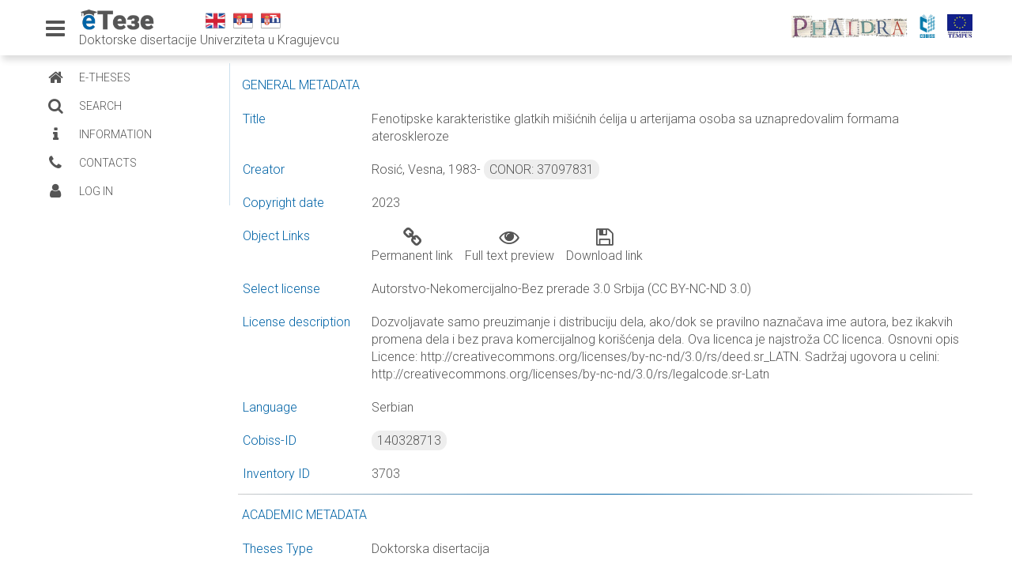

--- FILE ---
content_type: text/html; charset=utf-8
request_url: https://eteze.kg.ac.rs/application/showtheses?thesesId=8760
body_size: 7225
content:
<!DOCTYPE html>

<html>

<head>
	<title>E teze</title>
	<meta charset="utf-8">
	<meta name="viewport" content="width=device-width, initial-scale=1.0">

	<link rel="stylesheet" media="screen" href="/public/stylesheets/main.css">
	<link rel="stylesheet" media="screen" href="/public/stylesheets/tablesorter.css">
	<link rel="stylesheet" media="screen" href="/public/stylesheets/jquery.lightbox-0.5.css">

	<link rel="stylesheet" media="screen" href="/public/fancybox/source/jquery.fancybox.css" type="text/css" />
	<link rel="stylesheet" media="screen" href="/public/fancybox/source/helpers/jquery.fancybox-buttons.css"
		type="text/css" />
	<link rel="stylesheet" media="screen" href="/public/fancybox/source/helpers/jquery.fancybox-thumbs.css"
		type="text/css" />

	<link rel="stylesheet" media="screen" href="/public/stylesheets/buttons.css" type="text/css" />


	<link rel="stylesheet" media="screen" href="/public/stylesheets/blitzer/jquery-ui-1.8.21.custom.css"
		type="text/css" />

		<link rel="shortcut icon" type="image/png" href="/public/images/favicon.png">
	<script src="/public/javascripts/jquery-1.7.2.min.js" type="text/javascript"
		charset="utf-8"></script>
	<script src="/public/javascripts/cufon-yui.js" type="text/javascript"></script>
	<!-- <script src="/public/javascripts/BabelSans_500.font.js" type="text/javascript"></script> -->
	<script src="/public/javascripts/jquery.easing.1.3.js" type="text/javascript"></script>
	<!-- <script src="/public/javascripts/jquery.tablesorter.js" type="text/javascript"></script> -->
	<script src="/public/javascripts/jquery.lightbox-0.5.js" type="text/javascript"></script>

	<script src="/public/fancybox/lib/jquery.mousewheel-3.0.6.pack.js" type="text/javascript"></script>
	<script src="/public/fancybox/source/jquery.fancybox.pack.js" type="text/javascript"></script>
	<script src="/public/fancybox/source/helpers/jquery.fancybox-buttons.js" type="text/javascript"></script>
	<script src="/public/fancybox/source/helpers/jquery.fancybox-media.js" type="text/javascript"></script>
	<script src="/public/fancybox/source/helpers/jquery.fancybox-thumbs.js" type="text/javascript"></script>

	<script src="/public/javascripts/jquery-ui-1.8.21.custom.min.js" type="text/javascript"></script>
<!--
	<script type="text/javascript">
		$(function () {
			$('#gallery a').lightBox();
		});

	</script>
-->
		<style type="text/css">
		/* jQuery lightBox plugin - Gallery style */
		#gallery {
			background-color: #444;
			padding: 10px;
			width: 520px;
		}

		#gallery ul {
			list-style: none;
		}

		#gallery ul li {
			display: inline;
		}

		#gallery ul img {
			border: 5px solid #3e3e3e;
			border-width: 5px 5px 20px;
		}

		#gallery ul a:hover img {
			border: 5px solid #fff;
			border-width: 5px 5px 20px;
			color: #fff;
		}

		#gallery ul a:hover {
			color: #fff;
		}
	</style>
	
	<script>
		function toggleMenu() {
			var leftMenu = document.querySelector(".main-menu");
			leftMenu.classList.toggle("mini");

			if (typeof (Storage) !== "undefined") {
				var lMenu = document.querySelector(".main-menu");
				if (lMenu.classList.contains("mini")) {
					localStorage.setItem('menu', 'mini');
				} else {
					localStorage.setItem('menu', '');
				}
			}
		}

	</script>
	<!-- Google analytics-->
	<script>
		(function (i, s, o, g, r, a, m) {
			i['GoogleAnalyticsObject'] = r; i[r] = i[r] || function () {
				(i[r].q = i[r].q || []).push(arguments)
			}, i[r].l = 1 * new Date(); a = s.createElement(o),
				m = s.getElementsByTagName(o)[0]; a.async = 1; a.src = g; m.parentNode.insertBefore(a, m)
		})(window, document, 'script', '//www.google-analytics.com/analytics.js', 'ga');

		ga('create', 'UA-35579930-1', 'auto');
		ga('send', 'pageview');

	</script>
	<!--Google analytics-->
</head>

<body>
	<!--<div id="applicationHeader" class="applicationHeader">
			<script type="text/javascript">
				var languagecode = "en";
				var firstPart = "<div id='headerLogo' style='background-image: url(";
				var secondPart = "../public/images/img/headers/";
				var lastPart = ".png)' class='headerLogo'>";
				var url = document.location.hostname;
				var headerLogoName = "header";
					if(url == "eteze.bg.ac.rs")
						headerLogoName = "header_bg_";
					else if(url == "eteze.ni.ac.rs")
						headerLogoName = "header_ni_";
					else if(url == "eteze.kg.ac.rs")
						headerLogoName = "header_kg_";
					else if(url == "eteze.pr.ac.rs")
						headerLogoName = "header_pr_";	
					else
						headerLogoName = "header_bg_";
				var divHeaderLogoString = firstPart + secondPart + headerLogoName + languagecode +lastPart;
				document.write(divHeaderLogoString);
			</script>
        	<div id="flags">
	        	<ul>
	           		<li>
						<a href="/application/changelanguage?language=en"><img src="/public/images/img/english-flag-32.png" /></a>
						<a href="/application/changelanguage?language=sr"><img src="/public/images/img/serbia-flag-32-l.png" /></a>
						<a href="/application/changelanguage?language=sr_rs"><img src="/public/images/img/serbia-flag-32-c.png" /></a>
					</li>
				</ul>
			</div>
			</div>
		</div>-->
	<!--<div id="pagebody" class="pagebody">
		<table>
			<tr>
				<td valign="top">
					<div id="test" style="width: 210px;">
						<div id="slidingMenuDesc" class="slidingMenuDesc">
						<div><span><h3_menu_this></h3_menu_this></span></div>
						<div><span><h3_menu_this></h3_menu_this></span></div>
						<div><span><h3_menu_this></h3_menu_this></span></div>
						<div><span><h3_menu_this></h3_menu_this></span></div>
					</div>
						<ul id="slidingMenu" class="slidingMenu">
							<li><a href="/">E-THESES</a></li>
							<li><a href="/search">SEARCH</a></li>
							<li><a href="/application/advancesearch">ADVANCED SEARCH</a></li>
							<li><a href="/application/browse">BROWSE</a></li>
							<li style="color:#B40014;">_________________</li>
							<li><a href="/application/informations">INFORMATION</a></li>
							<li><a href="/application/contacts">CONTACTS</a></li>
							<script type="text/javascript">
								var firstPart = "<li><a href='";
								var phaidraUrl = "";
								var lastPart = "' target='_blank'>PHAIDRA</a></li>";
								var url = document.location.hostname;
								if(url == "eteze.bg.ac.rs")
									phaidraUrl = "http://phaidrabg.bg.ac.rs";
								else if(url == "eteze.ni.ac.rs")
									phaidraUrl = "http://phaidrani.ni.ac.rs";
								else if(url == "eteze.kg.ac.rs")
									phaidraUrl = "http://phaidrakg.kg.ac.rs";
								else if(url == "eteze.pr.ac.rs")
									phaidraUrl = "http://phaidrabg.bg.ac.rs";	
								else
									phaidraUrl = "http://phaidrabg.bg.ac.rs";
								var phaidraLink = firstPart + phaidraUrl + lastPart;
								document.write(phaidraLink);
							</script>
							<li><a href="http://www.vbs.rs/cobiss/" target="_blank">COBISS.SR</a></li>
							<li style="color:#B40014;">_________________</li>
							<li><a href="/admin/index">LOG IN</a></li>
						</ul>
					</div>
				</td>
				<td valign="top">
					<div id="content" class="content">
					{doLayout /}
					</div>
				</td>
			</tr>
		</table> 
		</div>-->
	<div class="container" id="">
		<nav class="fixed-nav-bar">
			<div class="head-left">
				<div onclick="toggleMenu()"><i class="fa fa-bars fa-2x fa-top"></i></div>
				<div class="logo-text">
					<div>
						<a href="/" class="theses-logo"></a>
						<span class="langs">
							<a href="/application/changelanguage?language=en"><img
									src="/public/images/img/english-flag-32.png" /></a>
							<a href="/application/changelanguage?language=sr"><img
									src="/public/images/img/serbia-flag-32-l.png" /></a>
							<a href="/application/changelanguage?language=sr_rs"><img
									src="/public/images/img/serbia-flag-32-c.png" /></a>
						</span>

					</div>
					<span>Doktorske disertacije Univerziteta u Kragujevcu</span>
				</div>
			</div>
			<div class="head-right">

				<a href="https://phaidrakg.kg.ac.rs" title="Phaidra" target="_blank"><img
						src="/public/images/img/phaidra_logo_sm.png" class="logo-head" alt="Phaidra-logo"></a>
				<a href="https://sr.cobiss.net/" title="Cobiss" target="_blank"><img
						src="/public/images/img/cobiss-color-vertical.png" class="logo-head" alt="Cobiss-logo"></a>
				<a href="https://tempus.ac.rs" title="Tempus" target="_blank"><img src="/public/images/img/Tempus.png"
						class="logo-head" alt="Tempus-logo"></a>
			</div>

		</nav>
		
		<div class="main-content">
			<div class="main-middle">
				<nav class="main-menu">
					<ul>
						<li>
							<a href="/">
								<i class="fa fa-home fa-2x fa-menu"></i>
								<span class="nav-text">
									E-THESES
								</span>
							</a>

						</li>
						<li class="has-subnav">
							<a href="/search">
								<i class="fa fa-search fa-2x fa-menu"></i>
								<span class="nav-text">
									SEARCH
								</span>
							</a>

						</li>
						<!--
						<li class="has-subnav">
							<a href="/application/advancesearch">
								<i class="fa fa-search-plus fa-2x fa-menu"></i>
								<span class="nav-text">
									ADVANCED SEARCH
								</span>
							</a>

						</li>
						<li class="has-subnav">
							<a href="/application/browse">
								<i class="fa fa-folder-open fa-2x fa-menu"></i>
								<span class="nav-text">
									BROWSE
								</span>
							</a>

						</li>-->
						<li>
							<a href="/application/informations">
								<i class="fa fa-info fa-2x fa-menu"></i>
								<span class="nav-text">
									INFORMATION
								</span>
							</a>
						</li>
						<li>
							<a href="/application/contacts">
								<i class="fa fa-phone fa-2x fa-menu"></i>
								<span class="nav-text">
									CONTACTS
								</span>
							</a>
						</li>
						<li>
						<li>
							<a href="/admin/index">
								<i class="fa fa-user fa-2x fa-menu"></i>
								<span class="nav-text">
									LOG IN
								</span>
							</a>
						</li>

					</ul>
				</nav>


				<div id="content" class="content">
					

<script type="text/javascript">
	$(document).ready(function () {
		$(".flip").click(function () {
			$(".mujo-export").slideToggle("slow");
		});
	});
	$(document).ready(function () {
		$(".flip_otherMetadata").click(function () {
			$(".mujo_otherMetadata").slideToggle("slow");
			$(".mujo_abstractMetadata").slideToggle("slow");
			$('#ext-metadata').toggleClass('fa-chevron-down');
			$('#ext-metadata').toggleClass('fa-chevron-up');
		});
	});
</script>




<h3_page>General Metadata</h3_page>
<div class="metadata-first">
		<div class="metadata-row">
		<div class="metadata-name">
			Title
		</div>
		<div class="metadata-field">
			Fenotipske karakteristike glatkih mi&scaron;ićnih ćelija u arterijama osoba sa uznapredovalim formama ateroskleroze
		</div>
	</div>
			<div class="metadata-row">
		<div class="metadata-name">
			Creator
		</div>
		<div class="metadata-field">
			Rosić, Vesna, 1983-
						<a class="metadata-id" href="https://plus.cobiss.net/cobiss/sr/sr/conor/37097831" target="_blank"> CONOR:
				37097831</a>
					</div>
	</div>
	
		<div class="metadata-row">
		<div class="metadata-name">
			Copyright date
		</div>
		<div class="metadata-field">
			2023
		</div>
	</div>
		<div class="metadata-row">
		<div class="metadata-name">
			Object Links
		</div>
		<div class="metadata-field">
			<div class="metadata-field-hor">
								<a href="https://phaidrakg.kg.ac.rs/o:1720" target="_blank">
					<div class="metadata-field-btn">
						<div>
							<i class="fa fa-link fa-linksbig"></i>
						</div>
						<div>
							Permanent link
						</div>
					</div>
				</a>
												<a href="https://fedorakg.kg.ac.rs/fedora/get/o:1720/bdef:Content/get" target="_blank">
					<div class="metadata-field-btn">
						<div>
							<i class="fa fa-eye fa-linksbig"></i>
						</div>
						<div>
							Full text preview
						</div>
					</div>
				</a>
												<a href="https://fedorakg.kg.ac.rs/fedora/get/o:1720/bdef:Content/download" target="_blank">
					<div class="metadata-field-btn">
						<div>
							<i class="fa fa-save fa-linksbig"></i>
						</div>
						<div>
							Download link
						</div>
					</div>
				</a>
							</div>
		</div>
	</div>
		<div class="metadata-row">
		<div class="metadata-name">
			Select license
		</div>
		<div class="metadata-field">
			Autorstvo-Nekomercijalno-Bez prerade 3.0 Srbija (CC BY-NC-ND 3.0)
		</div>
	</div>
			<div class="metadata-row">
		<div class="metadata-name">
			License description
		</div>
		<div class="metadata-field">
			Dozvoljavate samo preuzimanje i distribuciju dela, ako/dok se pravilno naznačava ime autora, bez ikakvih promena dela i bez prava komercijalnog kori&scaron;ćenja dela. Ova licenca je najstroža CC licenca. Osnovni opis Licence: http://creativecommons.org/licenses/by-nc-nd/3.0/rs/deed.sr_LATN. Sadržaj ugovora u celini: http://creativecommons.org/licenses/by-nc-nd/3.0/rs/legalcode.sr-Latn
		</div>
	</div>
			<div class="metadata-row">
		<div class="metadata-name">
			Language
		</div>
		<div class="metadata-field">
			Serbian
		</div>
	</div>
			<div class="metadata-row">
		<div class="metadata-name">
			Cobiss-ID
		</div>
		<div class="metadata-field">
			<a class="metadata-id" href="https://plus.cobiss.net/cobiss/sr/sr/bib/140328713" target="_blank">140328713</a>
		</div>
	</div>
			<div class="metadata-row">
		<div class="metadata-name">
			Inventory ID
		</div>
		<div class="metadata-field">
			3703
		</div>
	</div>
		
	
</div>
<hr class="hr-nice">
<h3_page>Academic metadata</h3_page>
<div class="metadata-first">
		<div class="metadata-row">
		<div class="metadata-name">
			Theses Type
		</div>
		<div class="metadata-field">
			Doktorska disertacija
		</div>
	</div>
			<div class="metadata-row">
		<div class="metadata-name">
			description
		</div>
		<div class="metadata-field">
			 
Datum odbrane: 15.03.2024.
		</div>
	</div>
			<div class="metadata-row">
		<div class="metadata-name">
			Other responsibilities
		</div>
		<div class="metadata-field">
			<div class="field-contrubutor">
				<div class="field-contributor-col">komentor</div>
				<div class="field-contributor-col-middle">Tanasković, Irena, 1973-</div>
				<div class="field-contributor-col">
										<a class="metadata-id"
						href="https://plus.cobiss.net/cobiss/sr/sr/conor/13559399 " target="_blank">CONOR:
						13559399</a>
										</div>
			</div>
						<div class="field-contrubutor">
				<div class="field-contributor-col">komentor</div>
				<div class="field-contributor-col-middle">Stanković, Vesna, 1964-</div>
				<div class="field-contributor-col">
										<a class="metadata-id"
						href="https://plus.cobiss.net/cobiss/sr/sr/conor/13579367" target="_blank">CONOR:
						13579367</a>
									</div>
			</div>
									<div class="field-contrubutor">
				<div class="field-contributor-col">predsednik komisije</div>
				<div class="field-contributor-col-middle">Sazdanović, Maja, 1974-</div>
				<div class="field-contributor-col">
										<a class="metadata-id"
						href="https://plus.cobiss.net/cobiss/sr/sr/conor/13578599" target="_blank">CONOR:
						13578599</a>
									</div>
			</div>
									<div class="field-contrubutor">
				<div class="field-contributor-col">član komisije</div>
				<div class="field-contributor-col-middle">Milovanović, Jelena, 1981</div>
				<div class="field-contributor-col">
										<a class="metadata-id"
						href="https://plus.cobiss.net/cobiss/sr/sr/conor/24992615" target="_blank">CONOR:
						24992615</a>
									</div>
			</div>
									<div class="field-contrubutor">
				<div class="field-contributor-col">član komisije</div>
				<div class="field-contributor-col-middle">Labudović Borović, Milica, 1971-</div>
				<div class="field-contributor-col">
										<a class="metadata-id"
						href="https://plus.cobiss.net/cobiss/sr/sr/conor/12821095" target="_blank">CONOR:
						12821095</a>
									</div>
			</div>
											</div>
	</div>

	
		<div class="metadata-row">
		<div class="metadata-name">
			Academic Expertise 
		</div>
		<div class="metadata-field">
			Medicinske nauke
		</div>
	</div>
				<div class="metadata-row">
		<div class="metadata-name">
			University
		</div>
		<div class="metadata-field">
			Univerzitet u Kragujevcu
		</div>
	</div>
			<div class="metadata-row">
		<div class="metadata-name">
			Faculty
		</div>
		<div class="metadata-field">
			Fakultet medicinskih nauka
		</div>
	</div>
		</div>
<hr class="hr-nice">
	<h3_page>Other Theses Metadata <button class="btn-small flip_otherMetadata"><i id="ext-metadata" class="fa fa-chevron-down"></i></button></h3_page>
<div class="mujo_otherMetadata metadata-first" style="display: none;">
						<div class="metadata-row">
			<div class="metadata-name">
				Alternative  title
			</div>
			<div class="metadata-field">
				Phenotypic characteristics of smooth muscle cells in the arteries of persons with advanced types of aterosclerosis

			</div>
		</div>
		
						<div class="metadata-row">
			<div class="metadata-name">
				Publisher
			</div>
			<div class="metadata-field">
				[V. Ž. Rosić]
			</div>
		</div>
		
						<div class="metadata-row">
			<div class="metadata-name">
				Format
			</div>
			<div class="metadata-field">
				132 lista
			</div>
		</div>
		
				
		
				<div class="metadata-row">
			<div class="metadata-name">
				Abstract (sr)
			</div>
			<div class="metadata-field">
				Predmet ovog istraživanja je evaluacija uloge citohistolo&scaron;kih faktora koji doprinose
patogenezi ateroskleroze. Istraživanje će obuhvatiti karakteristike različitih faza
ateroskleroze, citohistolo&scaron;ku i imunohistohemijsku analizu aterosklerotičnih
promena, kao i utvrđivanje moguće povezanosti drugih faktora sa kliničkom slikom
pacijenata.
Planirana je retrospektivna kliničko-histopatolo&scaron;ka studija tipa slučaj-kontrola.
Studija će obuhvatiti 21 uzorak u grupi slučajeva i 41 uzorak u grupi kontrola. Grupu
slučajeva čine uzorci koronarnih arterija umrlih, sa uznapredovalim formama
ateroskleroze. Grupu kontrola čine uzorci koronarnih arterija umrlih, sa ranim
lezijama ateroskleroze.
U studiji će biti analizirane citohistolo&scaron;ke karakteristike stadijuma ateroskleroze
prema klasifikaciji American Heart Association Committee on Vascular Lesions of the
Council of Atherosclerosis, imunohistohemijske karakteristike kori&scaron;ćenjem četiri
imunohistohemijska markera &ndash; &alpha;-glatkomi&scaron;ićni aktin, S-100 protein, dezmin i
vimentin, kao i veći broj varijabli dobijenih iz istorija bolesti.
Kao najvažniji rezultat ove studije očekuje se utvrđivanje najznačajnijih
citohistolo&scaron;kih faktora koji vode progresiji ateroskleroze koronarnih arterija. Osim
toga, rezultati imunohistohemijske analize u ovoj studiji mogli bi da ukažu na
povezanost kliničke slike koronarne bolesti i njenih citohistolo&scaron;kih karakteristika,
odnosno, stadijuma ateroskleroze. 
			</div>
		</div>
		
						<div class="metadata-row">
			<div class="metadata-name">
				Abstract (en)
			</div>
			<div class="metadata-field">
				The subject of this research is the evaluation of the role of cytohistological factors that contribute
to the pathogenesis of atherosclerosis. The research will include the characteristics of different
stages of atherosclerosis, cytohistological and immunohistochemical analysis of atherosclerotic
changes, as well as determining the possible association of other factors with the clinical picture
of patients.
A retrospective clinical-histopathological case-control study has been planned. The study will
include 21 samples in the case group and 41 samples in the control group. The case group
consists of samples of coronary arteries of deceased persons with advanced types of
atherosclerosis. The control group consists of samples of coronary arteries of deceased persons
with early lesions of atherosclerosis.
The study will analyze the cytohistological characteristics of the stage of atherosclerosis
according to the classification of the American Heart Association Committee on Vascular Lesions
of the Council of Atherosclerosis, immunohistochemical characteristics by using four
immunohistochemical markers - &alpha;-smooth muscle actin, S-100 protein, desmin and vimentin, as
well as a larger number of variables obtained from medical histories.
The determination of the most significant cytohistological factors that lead to the progression of
coronary artery atherosclerosis is expected to be the most important result of this study. In
addition, the results of the immunohistochemical analysis in this study could indicate the
association between the clinical picture of coronary disease and its cytohistological
characteristics, that is, the stage of atherosclerosis.
			</div>
		</div>
		
								<div class="metadata-row">
			<div class="metadata-name">
				Authors Key words
			</div>
			<div class="metadata-field">
				ateroskleroza koronarnih arterija, citohistolo&scaron;ke karakteristike,
simptomatologija
			</div>
		</div>
		
						<div class="metadata-row">
			<div class="metadata-name">
				Authors Key words
			</div>
			<div class="metadata-field">
				atherosclerosis of coronary arteries, cytohistological characteristics,
symptomatology
			</div>
		</div>
		
						<div class="metadata-row">
			<div class="metadata-name">
				Classification
			</div>
			<div class="metadata-field">
				616.133-004.6(043.3)

			</div>
		</div>
		
								
				<div class="metadata-row">
			<div class="metadata-name">
				Type
			</div>
			<div class="metadata-field">
				Tekst
			</div>
		</div>
		
		</div>
<div class="mujo_abstractMetadata metadata-first">
		<div class="metadata-row">
		<div class="metadata-name">
			Abstract (sr)
		</div>
		<div class="metadata-field">
			Predmet ovog istraživanja je evaluacija uloge citohistolo&scaron;kih faktora koji doprinose
patogenezi ateroskleroze. Istraživanje će obuhvatiti karakteristike različitih faza
ateroskleroze, citohistolo&scaron;ku i imunohistohemijsku analizu aterosklerotičnih
promena, kao i utvrđivanje moguće povezanosti drugih faktora sa kliničkom slikom
pacijenata.
Planirana je retrospektivna kliničko-histopatolo&scaron;ka studija tipa slučaj-kontrola.
Studija će obuhvatiti 21 uzorak u grupi slučajeva i 41 uzorak u grupi kontrola. Grupu
slučajeva čine uzorci koronarnih arterija umrlih, sa uznapredovalim formama
ateroskleroze. Grupu kontrola čine uzorci koronarnih arterija umrlih, sa ranim
lezijama ateroskleroze.
U studiji će biti analizirane citohistolo&scaron;ke karakteristike stadijuma ateroskleroze
prema klasifikaciji American Heart Association Committee on Vascular Lesions of the
Council of Atherosclerosis, imunohistohemijske karakteristike kori&scaron;ćenjem četiri
imunohistohemijska markera &ndash; &alpha;-glatkomi&scaron;ićni aktin, S-100 protein, dezmin i
vimentin, kao i veći broj varijabli dobijenih iz istorija bolesti.
Kao najvažniji rezultat ove studije očekuje se utvrđivanje najznačajnijih
citohistolo&scaron;kih faktora koji vode progresiji ateroskleroze koronarnih arterija. Osim
toga, rezultati imunohistohemijske analize u ovoj studiji mogli bi da ukažu na
povezanost kliničke slike koronarne bolesti i njenih citohistolo&scaron;kih karakteristika,
odnosno, stadijuma ateroskleroze. 
		</div>
	</div>
		</table>
</div>

<hr class="hr-nice">
<div class="export">
	<div id="searchCriterionExtend" class="export-title">
		<button class="btn-small-inv flip"><i class="fa fa-info"></i> Export</button>
	</div>
	<div class="mujo-export" style="display: none;">
		<div class="export-text">
			“Data exchange” service offers individual users metadata transfer in several different formats. Citation formats are offered for transfers in texts as for the transfer into  internet pages. Citation formats include permanent links that guarantee access to cited sources. For use are commonly structured metadata schemes : Dublin Core  xml  and ETUB-MS xml, local adaptation of international ETD-MS scheme intended for use in academic documents.<br />
		</div>

	</div>
	<div class="export-options">

		<div>
			<form action="/export/quote" method="post" accept-charset="utf-8" enctype="application/x-www-form-urlencoded" >
<input type="hidden" name="authenticityToken" value="324892039010dc5ef3b9396ead70c1243e0be0d6"/>
						<select class="export-select" name="exportTypeQuote">
				<option value="1">Chicago (16th ed.) - HTML</option>
				<option value="2">Chicago (16th ed.)  - ASCII</option>
				<option value="3">APA (6th ed.) - HTML</option>
				<option value="4">APA (6th ed.) - ASCII</option>
				<option value="5">MLA (7th ed.) -  HTML</option>
				<option value="6">MLA (7th ed.)   - ASCII</option>
				<option value="7">Harvard (18th ed.) - HTML</option>
				<option value="8">Harvard (18th ed.) - ASCII</option>
				<option value="9">Harvard – BS - HTML</option>
				<option value="10">Harvard – BS - ASCII</option>
				<option value="11">CBE (6th ed.) - HTML</option>
				<option value="12">CBE (6th ed.) - ASCII</option>
				<option value="13">CSE style - HTML</option>
				<option value="14">CSE style - ASCII</option>
			</select>
									<input name="id" type="hidden" value="8760" />
						<button type="submit" formtarget="_blank" class="btn-small"><i class="fa fa-chevron-right"></i></button>
			
</form>		</div>
		<div>
			<form action="/export/format" method="post" accept-charset="utf-8" enctype="application/x-www-form-urlencoded" >
<input type="hidden" name="authenticityToken" value="324892039010dc5ef3b9396ead70c1243e0be0d6"/>
						<select class="export-select" name="exportType">
				<option value="1">Dublin Core</option>
				<option value="5">Dublin Core XML</option>
				<option value="2">HTML Citation</option>
				<option value="3">ASCII Citation</option>
				<option value="4">RefWork</option>
				<option value="6">ETD-MS</option>
			</select>
									<input name="id" type="hidden" value="8760" />
						<button type="submit" formtarget="_blank" class="btn-small"><i class="fa fa-chevron-right"></i></button>
			
</form>		</div>

	</div>
</div>

				</div>
			</div>

			
		</div>

		<div class="footer-wrapper">
			<div class="footer-main">
				<div class="footer-ubsm">
					<div class="footer-info">
						<div>Унивeрзитeтскa библиoтeкa у Крагујевцу <i class="fa fa-institution fa-footer"></i>
						</div>
						<div>Улица слободе бб, Крагујевац<i class="fa fa-map-marker fa-footer"></i></div>
						<div>+381 11 3370-160<i class="fa fa-phone fa-footer"></i></div>
					</div>
					<div class="footer-ubsm-logo"><a href="https://www.ub.kg.ac.rs/" title="Univerzitetska biblioteka"
							target="_blank"><img src="/public/images/img/logo-ubkg.png" class="logo-other"
								alt="ub-kg-logo"></a>
					</div>
				</div>
				<div class="footer-middle">
					<img src="/public/images/img/uni-sci.png" class="logo-other" alt="sci-logo" style="opacity: 0.2;">
					<span>2021.</span>
				</div>

				<div class="footer-ub">
					<div class="footer-ubsm-logo">
						<a href="http://kg.ac.rs" title="Univerzitet u Kragujevcu" target="_blank"><img
								src="/public/images/img/Uni-Kg.png" class="logo-other" alt="uni-KG-logo"></a>
					</div>
					<div class="footer-info">
						<div><i class="fa fa-institution fa-footer"></i>Универзитет у Крагујевцу</div>
						<div><i class="fa fa-map-marker fa-footer"></i>Јована Цвијића бб, Крагујевац</div>
						<div><i class="fa fa-phone fa-footer"></i>+381 34 370-270</div>
					</div>
				</div>

			</div>
		</div>



	</div>


	<!--<div id="footer" class="footer">
			<div id="footerContent" class="footerContent">
				<script type="text/javascript">
					var url = document.location.hostname;
					var footerBg = "<p>&nbsp;&nbsp;University library Svetozar Marković<p/><p>&nbsp;&nbsp;Bulevar kralja Aleksandra 71, Belgrade · tel: (+381.11) 3370-509 · fax: (+381.11) 3370-354<p/><p>&nbsp;&nbsp;Customer phone service: +381 11 3370-160<p/><p>&nbsp;&nbsp;E-mail support: phaidra@unilib.bg.ac.rs<p/>";
					var footerNi = "<p>&nbsp;&nbsp;University of Niš<p/><p>&nbsp;&nbsp;Studentski trg 2 | 18000 Niš - Serbia | Tel.: + 381 18 257 970<p/><p>&nbsp;&nbsp;Customer phone service: + 381 18 257 970<p/><p>&nbsp;&nbsp;E-mail support: unini@ni.ac.rs<p/>";
					var footerKg = "<p>&nbsp;&nbsp;UNiversity of Kragujevac<p/><p>&nbsp;&nbsp;34000 Kragujevac - Serbia | Tel.: + 381 34 370 270<p/><p>&nbsp;&nbsp;Customer phone service: + 381 34 370 270<p/><p>&nbsp;&nbsp;E-mail support: unikg@kg.ac<p/>";
					var footerPr = "<p>&nbsp;&nbsp;University of Priština<p/><p>&nbsp;&nbsp;38220 Kosovska Mitrovica - Serbia | Tel.: + 381 28 422 340<p/><p>&nbsp;&nbsp;Customer phone service: + 381 28 422 340<p/><p>&nbsp;&nbsp;E-mail support: petar.milic@pr.ac.rs<p/>";
					if(url == "eteze.bg.ac.rs")
						document.write(footerBg); 
					else if(url == "eteze.ni.ac.rs")
						document.write(footerNi); 
					else if(url == "eteze.kg.ac.rs")
						document.write(footerKg);
					else if(url == "eteze.pr.ac.rs")
						document.write(footerPr);	
					else
						document.write(footerBg);
				</script>
			</div>
		</div>-->

	<script>
		$(window).on('resize', function () {
			var win = $(this);
			if (win.width() > 700) {
				
			} else {
				var lMenu = document.querySelector(".main-menu");
				if (!lMenu.classList.contains("mini")){
				$('.main-menu').addClass('mini');
				}
			}
		});


		$(document).ready(function () {
			if (typeof (Storage) !== "undefined") {
				if (localStorage.getItem("menu") == "mini") {
					var leftMenu = document.querySelector(".main-menu");
					leftMenu.classList.add("mini");
				}
			}
		});

	</script>
</body>

</html>

--- FILE ---
content_type: text/css; charset=utf-8
request_url: https://eteze.kg.ac.rs/public/stylesheets/main.css
body_size: 5342
content:
@import url(https://fonts.googleapis.com/css?family=Roboto:400,100,100italic,300,300ita‌​lic,400italic,500,500italic,700,700italic,900italic,900);
@import url(https://netdna.bootstrapcdn.com/font-awesome/4.7.0/css/font-awesome.css);
/*body, ul, li, h1, h2, span{
	margin:0;
	padding:0;
	font-family: 'Roboto';
}*/
html {
	min-height: 100vh;
}
body {
    margin  : unset !important;
    padding : 0px;
	font-family: 'Roboto', Arial, Helvetica, sans-serif;
	font-weight: 300;
	min-height: 100%;
	display:flex; 
  flex-direction:column; 
}
a {
	border: none;
    outline: none;
	text-decoration: none;
}

a img {
 border:none;
 outline: none;
}

.spinner {
	position: fixed;
	top: 50%;
	left: 50%;
	margin-left: -50px; /* half width of the spinner gif */
	margin-top: -50px; /* half height of the spinner gif */
	text-align:center;
	z-index:1234;
	overflow: auto;
	width: 100px; /* width of the spinner gif */
	height: 102px; /*hight of the spinner gif +2px to fix IE8 issue */
}
.info, .success, .warning, .error, .validation {
    border: 1px solid;
    margin: 10px 0px;
    padding:15px 10px 15px 50px;
    background-repeat: no-repeat;
    background-position: 10px center;
    font-size:12px;
}
.info {
    color: #00529B;
    background-color: #BDE5F8;
    background-image: url('info.png');
}
.success {
    color: #4F8A10;
    background-color: #DFF2BF;
    background-image:url('success.png');
}
.warning {
    color: #9F6000;
    background-color: #FEEFB3;
    background-image: url('warning.png');
}
.error {
    color: #D8000C;
    background-color: #FFBABA;
    background-image: url('error.png');
}

.generalSearch {
    margin: 0px 0px;
    padding: 10px;
	background-color: #f5f5f5;
	display: flex;
	flex-direction: column;
    align-items: center;
}

.generalSearchField {
	
}
.gen-col{
	display: flex;
	flex-direction: column;
}
.gen-line{
	display: inline-flex;
}


h3_generalSearch {
	font-size:16px; /*66px*/
	text-transform:uppercase;
	text-decoration: none;
	color: #0063a6;/*#ddd;*/
	outline: none;
	text-indent:5px;
	z-index: 10;
	display: block;
	float: center;
	height: 36px; /*68px*/
	line-height: 36px; /*66px*/
	position: center;
	overflow: hidden;
}

h3_menu_this {
	font-size:16px; /*66px*/
	text-transform:uppercase;
	text-decoration: none;
	color: #FFFFFF;/*#ddd;*/
	outline: none;
	text-indent:5px;
	z-index: 10;
	display: block;
	float: center;
	height: 36px; /*68px*/
	line-height: 36px; /*66px*/
	position: center;
	overflow: hidden;
	margin-left: 300px;
}

h3_searchTitle {
	font-size:16px; /*66px*/
	text-transform:uppercase;
	text-decoration: none;
	text-align: center;
	color: #0063a6;/*#ddd;*/
	outline: none;
	text-indent:5px;
	z-index: 10;
	display: block;
	float: center;
	height: 36px; /*68px*/
	line-height: 36px; /*66px*/
	position: relative;
	overflow: hidden;
	padding-right:10px;
	padding-top:10px;
}

h3_searchSubTitle {
	font-size:12px; /*66px*/
	text-transform:uppercase;
	text-decoration: none;
	text-align: center;
	color: #B40014;/*#ddd;*/
	outline: none;
	text-indent:5px;
	z-index: 10;
	display: block;
	float: center;
	height: 100px; /*68px*/
	line-height: 36px; /*66px*/
	position: relative;
	overflow: hidden;
	padding-right:10px;
	padding-top:10px;
}

h3_showThesesSubTitle {
	font-size:14px; /*66px*/
	color: #B40014;/*#ddd;*/
	text-align:center;
	display: block;
}

h3_adminIndexContent {
	font-size:14px; /*66px*/
	display: block;
}


h3_page {
	font-size:16px; /*66px*/
	text-transform:uppercase;
	text-decoration: none;
	color: #0063a6;/*#ddd;*/
	outline: none;
	text-indent:5px;
	z-index: 10;
	display: block;
	float: center;
	height: 36px; /*68px*/
	line-height: 36px; /*66px*/
	position: relative;
	overflow: hidden;
	padding-right:10px;
}

h3_page_newest_theses {
	font-size:16px; /*66px*/
	text-transform:uppercase;
	text-decoration: none;
	text-align: center;
	color: #0063a6;/*#ddd;*/
	outline: none;
	text-indent:5px;
	z-index: 10;
	display: block;
	float: center;
	height: 36px; /*68px*/
	line-height: 36px; /*66px*/
	position: relative;
	overflow: hidden;
	padding-right:10px;
}

h1_searchResult {
	font-size:14px; /*66px*/
	text-decoration: none;
	padding: 8px;
	color: #000000;/*#ddd;*/
	outline: none;
	text-indent:5px;
	z-index: 10;
	display: inline-block;
}
.label-searchresults{
	font-size: 14px;
	padding: 5px;
	color: #0063a6;
}
.label-searchresults span{
	float: right;
}
.text-searchresults{
	font-size: 14px;
	padding: 8px;
}
table.tablesorter a {
	text-decoration: none;
}

h3_sucess {
	font-size:16px; /*66px*/
	font-weight: bold;
	text-transform:uppercase;
	text-decoration: none;
	color: #4F8A10;
	outline: none;
	text-indent:5px;
	z-index: 10;
	display: block;
	float: center;
	height: 36px; /*68px*/
	line-height: 36px; /*66px*/
	position: relative;
	overflow: hidden;
	padding-right:10px;
}
p_label {
	font-size:14px; /*66px*/
	/*text-transform:uppercase;*/
	text-decoration: none;
	color: #0063a6;/*#ddd;*/
	outline: none;
	text-indent:5px;
	z-index: 10;
	display: block;
	float: center;
	height: 36px; /*68px*/
	line-height: 36px; /*66px*/
	position: relative;
	overflow: hidden;
	/*padding-right:10px;*/
}

p_label_twolines {
	font-size:14px; /*66px*/
	/*text-transform:uppercase;*/
	text-decoration: none;
	color: #0063a6;/*#ddd;*/
	outline: none;
	text-indent:5px;
	z-index: 10;
	float: center;
	position: relative;
	overflow: hidden;
	padding-right:10px;
	margin-left:5px;
}

ul{
	list-style:none;
}

.applicationHeader {
	background-color: #cacaca;
	height: 126px;
	overflow: hidden;
	text-align: right;
	width: 100%;
	font-family: 'Roboto', Arial, Helvetica, sans-serif;
}

.headerLogo {
	background-color: #cacaca;
	height: 126px;
	margin-left:218px;
	overflow: hidden;
	text-align: right;
	width: 998px;
	font-family: 'Roboto', Arial, Helvetica, sans-serif;
}

.headerLogo li {
	display:block;
	float:left;
	clear:both;
	position:relative;
	overflow:hidden;
	margin-top: 92px;
	margin-left: 3px;
}
/*.pagebody {
	overflow: hidden;
	width: 100%;
}
.content {
	background-color: #ffffff;
	float: center;
	font-size: 0.6875em;
	line-height: 1.65em;
	overflow: hidden;
	position: relative;
	width: 998px;
	font-family: 'Roboto', Arial, Helvetica, sans-serif !important;
}*/
/*.footer {
	background: none repeat scroll 0 0 #999999;
	color: #DDDDDD;
	font-size: 0.6875em;
	line-height: 1.65em;
	overflow: hidden;
	width: 100%;
	font-family: 'Roboto', Arial, Helvetica, sans-serif;
}

.footerContent {
	margin-left:218px;
	overflow: hidden;
	text-align: left;
	width: 998px;
	font-family: 'Roboto', Arial, Helvetica, sans-serif;
}

.footer a,.footer span {
	color: white;
}*/
.slidingMenu {
	position: left;
	height:410px;
	width:210px;/*410px;*/
	top:177px; /*40px*/
	overflow:hidden;
	right:1px;
	font-family: 'Roboto', Arial, sans-serif, Helvetica;
	font-weight: bold;
}
.slidingMenu li {
	display:block;
	float:right;
	clear:both;
	position:relative;
	overflow:hidden;
}
.slidingMenu li.move {
	width: 9px;
	height: 38px;
	right: 0px;
	padding-right:10px;
	margin-top:2px;
	z-index: 8;
	position: absolute;    
	background: #292929;     
	background: 
		-webkit-gradient(
			linear, 
			left top, 
			left bottom, 
			from(#292929),
			to(#292929)
		);     
	background: 
		-moz-linear-gradient(
			top, 
			#292929,  
			#292929 
		);     
	-moz-border-radius: 8px 0px 0px 8px;  
	-webkit-border-top-left-radius: 8px;     	
	-webkit-border-bottom-left-radius: 8px; 
	border-top-left-radius: 8px;  
	border-bottom-left-radius: 8px;        
	-moz-box-shadow:1px 1px 5px #000;
	-webkit-box-shadow:1px 1px 5px #000;
	box-shadow:1px 1px 5px #000;	
	}*/
.slidingMenu li a {
	font-family: 'Roboto', Arial, sans-serif, Helvetica;
	font-size:14px; /*66px*/
	text-transform:uppercase;
	text-decoration: none;
	color: #B40014;/*#ddd;*/
	outline: none;
	text-indent:0px;
	z-index: 10;
	display: block;
	float: right;
	height: 36px; /*68px*/
	line-height: 36px; /*66px*/
	position: relative;
	overflow: hidden;
	padding-right:0px;
	-webkit-transition: 0.5s;
     -moz-transition: 0.5s;
     -o-transition: 0.5s;
     -ms-transition: 0.5s;
     transition: 0.5s;
}
/* Descriptions */
.slidingMenuDesc{
	margin-top: 0px;/*40px;*/
	position:right;
}
.slidingMenuDesc div{
	background: #292929;     
	background: 
		-webkit-gradient(
			linear, 
			left top, 
			left bottom, 
			from(#292929), 
			to(#292929)
		);     
	background: 
		-moz-linear-gradient(
			top, 
			#292929, 
			#292929
		);   	
	height: 36px; 
	padding-right:5px;
	left:-5px;
	width:0px;
	margin-top:2px;
	overflow:hidden;
	position:absolute;
	-moz-box-shadow:1px 1px 5px #000;
	-webkit-box-shadow:1px 1px 5px #000;
	box-shadow:1px 1px 5px #000;
	-moz-border-radius: 0px 8px 8px 0px;  
	-webkit-border-top-right-radius: 8px;     	
	-webkit-border-bottom-right-radius: 8px; 
	border-top-right-radius: 8px;  
	border-bottom-right-radius: 8px; 
}
.slidingMenuDesc div span {
	font-size: 14px; /*36px*/
	color: #f0f0f0;
	text-indent:5px;
	z-index: 10;
	display: block;
	height: 36px; /*66px*/
	line-height: 26px; /*66px*/
	position:absolute;
	right:5px;
	margin-left:5px;
	top:-3px;
}

#flags {
	float: left; 
}

p#indexTextContent {
	font-size: 12px;
	color: #000000;
	text-align: justify;
	display: block;
	float: center;
	position:relative;
	text-decoration: none;
}

p#searchCriterionExtend {
	font-size: 14px;
	color: #000000;
	text-align: center;
}

#indexTextContentDiv {
	margin-left: 15px;
	margin-right: 15px;
	font-size: 0.9rem;
	color: #555;
}

a#searchResultText {
	font-size: 14px;
	text-align: center;
	text-decoration: none;
	font-family: 'Roboto', Arial, Helvetica, sans-serif;
}

#menuLine {
	height: 2px;
	background-color: #EAE9E4;	
}

#publicSearchButton {
	margin-left: 10px;
	margin-top: 10px;
}

#enterMetadata {
	margin-left: 0px;
}

textarea#styled {
	width: 100%;
	height: 5px;
	border: 3px solid #FFFFFF;
	padding: 5px;
	font-family: 'Roboto', Tahoma, sans-serif;
	background-image: url(bg.gif);
	background-position: bottom right;
	background-repeat: no-repeat;
}

td#showThesesMetadata {
	background: #F8F8F8 ;
	padding-right: 10px;
}


table.gridtable {
	font-family: 'Roboto', verdana,arial,sans-serif;
	font-size:11px;
	color:#333333;
	border-width: 1px;
	border-color: #666666;
	border-collapse: collapse;
}
table.gridtable th {
	border-width: 1px;
	padding: 8px;
	border-style: solid;
	border-color: #666666;
	background-color: #dedede;
}
table.gridtable td {
	border-width: 1px;
	padding: 8px;
	border-style: solid;
	border-color: #666666;
	background-color: #ffffff;
}

table.gridtable a {
	text-decoration: none;
}

table.gridtableLargerFont {
	font-family: 'Roboto', verdana,arial,sans-serif;
	font-size:13px;
	font-weight: bold;
	color:#333333;
	border-width: 1px;
	border-color: #666666;
	border-collapse: collapse;
}
table.gridtableLargerFont th {
	border-width: 1px;
	padding: 8px;
	border-style: solid;
	border-color: #666666;
	background-color: #dedede;
}
table.gridtableLargerFont td {
	border-width: 1px;
	padding: 8px;
	border-style: solid;
	border-color: #666666;
	background-color: #ffffff;
}

table.gridtableLargerFont a {
	text-decoration: none;
}

div#pop-up {
  display: none;
  position: absolute;
  width: 280px;
  padding: 10px;
  background: #eeeeee;
  color: #000000;
  border: 1px solid #1a1a1a;
  font-size: 90%;
}

.tableRowTitle {
	width: 40%;
}
.tableRowAuthor {
	width: 30%;
}
.tableRowFaculty {
	width: 23%;
}
.tableRowDateCopyrighted {
	width: 7%;
}
.slidingMenu li a:hover
{
	color: #B40014;
    text-shadow: -1px 2px 12px #dadada, 2px -1px 12px #dadada;
	background: #fff;
	border-right: 1px solid #B40014;
	border-left: 1px solid #B40014;
	border-top-left-radius: 12px;
	border-bottom-right-radius: 8px;
}



div.mujo {
	margin:0px;
	text-align:center;
	background:#fafafa;
	border:solid 1px #c3c3c3;
	width: 99%;
}
p.flip { 
	margin:0px;
	text-align:center;
	background:#ffffff;
}
div.panel {
	height:420px;
	display:none;
}
div.mujo_subject {
	margin:0px;
	text-align:center;
	background:#fafafa;
	border:solid 1px #c3c3c3;
	width: 99%;
}

div.mujo_abstract {
	margin:0px;
	text-align:center;
	background:#fafafa;
	border:solid 1px #c3c3c3;
	width: 99%;
}


div.mujo_description {
	margin: 0px;
	text-align:center;
	background:#fafafa;
	border:solid 1px #c3c3c3;
	width: 99%;
}

.group-one{
	padding: 10px;
	margin-bottom: 12px;
	box-shadow: 3px 6px 8px #ddd;
}
.group-one textarea {
	box-sizing: border-box;
	border: 1px solid #ccc;
	border-radius: 4px;
	font-size: 14px;
	background-color: white;
	background-repeat: no-repeat;
	padding: 6px;
}
.group-one select{
	box-sizing: border-box;
	border: 1px solid #ccc;
	border-radius: 4px;
	font-size: 14px;
	background-color: white;
	background-repeat: no-repeat;
	padding: 6px;
}
.group-two{
	padding: 10px;
	margin-bottom: 12px;
	box-shadow: 3px 6px 8px #ddd;
}
.group-two textarea {
	box-sizing: border-box;
	border: 1px solid #ccc;
	border-radius: 4px;
	font-size: 14px;
	background-color: white;
	background-repeat: no-repeat;
	padding: 6px;
}
.group-two select{
	box-sizing: border-box;
	border: 1px solid #ccc;
	border-radius: 4px;
	font-size: 14px;
	background-color: white;
	background-repeat: no-repeat;
	padding: 6px;
}
.group-three{
	padding: 10px;
	margin-bottom: 12px;
	box-shadow: 3px 6px 8px #ddd;
}
.group-three textarea {
	box-sizing: border-box;
	border: 1px solid #ccc;
	border-radius: 4px;
	font-size: 14px;
	background-color: white;
	background-repeat: no-repeat;
	padding: 6px;
}
.group-three select{
	box-sizing: border-box;
	border: 1px solid #ccc;
	border-radius: 4px;
	font-size: 14px;
	background-color: white;
	background-repeat: no-repeat;
	padding: 6px;
}

textarea {
	font-family: 'Roboto', Arial, Helvetica, sans-serif;
	font-size: 14px;
	padding: 4px;
}

.label-first {
	width: 130px;
	text-align: left;
	color:#0063a6;
	font-size: 0.9rem;
}

.label-other {
	width: 128px;
	text-align: right;
	color:#0063a6;
	font-size: 0.9rem;
}

.label-short {
	max-width: 100px;
	text-align: right;
}

/*NEW 2021*/

.conor-link{
	float: right;
	font-size: 14px;
	display: inline-table;
	
}
.conor-link span{
	background-color: #fff;
	color: #0063a6;
	border: 1px solid #0063a6;
	padding: 5px;
	width: 6em;
	display: inline-block;
}
.conor-link a{
	text-decoration: none;
}

.conor-role{
	padding: 5px;
	font-size: 14px;
	background-color: #fff;
	color: #0063a6;
	text-transform: uppercase;
}


.container {
    display       : flex;
    flex-direction: column;
    flex-wrap     : nowrap;
	min-height: 100vh;
}

.fa-2x {
    font-size: 2em;
}

.fa-menu {
    position      : relative;
    display       : table-cell;
    width         : 60px;
    height        : 36px;
    text-align    : center;
    vertical-align: middle;
    font-size     : 20px;
}

.fa-top {
    position      : relative;
    display       : table-cell;
    width         : 60px;
    color         : #555;
    text-align    : center;
    vertical-align: middle;
    font-size     : 28px;
}
.fa-top:hover {
    color: #0063a6;
    cursor: pointer;
}
.fa-footer{
    width         : 30px;
    color         : #555;
    text-align    : center;
    vertical-align: middle;
    font-size     : 16px;
    padding: 5px;
}

/*.main-menu:hover,*/
nav.main-menu.mini {
	min-width   : 60px;
	max-width: 60px;
	overflow: hidden;
    
}

.main-menu {
    background        : #fff;
	border-right	  : 1px solid rgba(0, 99, 166, 0.2);
    -webkit-background-clip: padding-box;
    background-clip   : padding-box;
    position          : sticky;
    top               : 80px;
    /*bottom            : 0;*/
    height            : 100%;
    /*left              : 0;*/
	width             : 250px;
	overflow: visible;
    -webkit-transition: width .15s linear;
    transition        : width .15s linear;
    -webkit-transform : translateZ(0) scale(1, 1);
    z-index           : 888;
}

.main-menu>ul {
    margin: 0px 0;
}

.main-menu li {
    position: relative;
    display : block;
    width   : 250px;
}

.main-menu li>a {
    position          : relative;
    display           : table;
    border-collapse   : collapse;
    border-spacing    : 0;
    color             : #555;
    font-size         : 14px;
    text-decoration   : none;
    -webkit-transform : translateZ(0) scale(1, 1);
    -webkit-transition: all .1s linear;
    transition        : all .1s linear;

}

.main-menu .nav-icon {
    position      : relative;
    display       : table-cell;
    width         : 60px;
    height        : 36px;
    text-align    : center;
    vertical-align: middle;
    font-size     : 18px;
}

.main-menu .nav-text {
    position      : relative;
    display       : table-cell;
    vertical-align: middle;
    width         : 190px;
    font-family   : 'Roboto', sans-serif;
}

.main-menu>ul.logout {
    position: absolute;
    left    : 0;
    bottom  : 0;
}

.no-touch .scrollable.hover {
    overflow-y: hidden;
}

.no-touch .scrollable.hover:hover {
    overflow-y: auto;
    overflow  : visible;
}

a:hover,
a:focus {
    text-decoration: none;
}

nav {
    -webkit-user-select: none;
    -moz-user-select   : none;
    -ms-user-select    : none;
    -o-user-select     : none;
    user-select        : none;
}

nav ul,
nav li {
    outline: 0;
    margin : 0;
    padding: 0;
}

.main-menu li:hover>a,
nav.main-menu li.active>a,
.dropdown-menu>li>a:hover,
.dropdown-menu>li>a:focus,
.dropdown-menu>.active>a,
.dropdown-menu>.active>a:hover,
.dropdown-menu>.active>a:focus,
.no-touch .dashboard-page nav.dashboard-menu ul li:hover a,
.dashboard-page nav.dashboard-menu ul li.active a {
    color           : #fff;
    background-color: #0063a6;
}


.fixed-nav-bar {
    position        : fixed;
    top             : 0;
    left            : 0;
    z-index         : 999;
    width           : 100%;
    height          : 70px;
    background-color: #fff;
    -webkit-box-shadow: 3px 6px 8px #ddd;
       -moz-box-shadow: 3px 6px 8px #ddd;
            box-shadow: 3px 6px 8px #ddd;
}

.content {
    padding: 10px;
    /*margin-left  : 250px;*/
    position     : relative;
	min-height: 300px;
	font-size: 1rem;
    /*background   : #e2e2e2;*/

}
.content-expanded{
    margin-left  : 60px;
}
.main-content{
	margin-top: 80px;
	display: flex;
	flex-direction: column;
}
.main-middle{
	max-width: 1200px;
	display: inline-flex;

}

.footer-wrapper {
	min-height: 50px;
	margin-top: auto;
}

.footer-main {
    position    : relative;
    left        : 0px;
    bottom      : 0px;
    z-index     : 777;
    width       : 100%;
    /*height    : 50px;*/
    background  : #eaeaea;
    display: inline-flex;
    justify-content: center;
    align-items: center;
    font-size: 0.9em;
}
.footer-ubsm{
    text-align: right;
    padding-right: 15px;
    display: inline-flex;
    border: 3px double #aaa;
    border-top: none;
    border-bottom: none;
    border-left: none;
    border-top-right-radius: 50px;
    background-clip: content-box;
}
.footer-ubsm-logo{
    display: flex;
    flex-direction: column;
    align-items: center;
    justify-content: center;
}
.footer-ub{
    text-align: left;
    padding-left: 15px;
    display: inline-flex;
    border: 3px double #aaa;
    border-top: none;
    border-bottom: none;
    border-right:none;
    border-top-left-radius: 40px;
    background-clip: content-box;
}
.footer-ub-logo{
    padding: 10px;
}
.footer-middle{
    display: flex;
    flex-direction: column;
    align-items: center;
}
.footer-info {
    padding: 15px;
}
.logo-other {
    max-height: 40px;
}
.logo-head {
    max-height: 30px;
    padding-right: 10px;
}
.theses-logo {
    width         : 100px;
    background-size: cover;
    height: 30px;
    background-image: url(/public/images/img/e-Tf-gr-sm.png);
}
.theses-logo:hover {
    width         : 100px;
    background-size: cover;
    height: 30px;
    background-image: url(/public/images/img/e-Tf-bl-sm.png);
}
.head-left {
    display: inline-flex;
    position: absolute;
    top: 50%;
    -ms-transform: translateY(-50%);
    transform: translateY(-50%);
}
.head-left div{
    display: flex;
    justify-content: center;
    align-items: center;
}
.logo-text {
    color: #555;
    position: relative;
    display: flex;
    flex-direction: column;
    align-items: flex-start !important;
}

.head-right {
    display: inline-flex;
    padding-left: 1em;
    right: 0;
    position: absolute;
    top: 50%;
    -ms-transform: translateY(-50%);
    transform: translateY(-50%);
}
.langs {
    padding-left: 50px;
    display: inline-flex;
	align-items: flex-end !important;
	height: 25px;
}
.langs a{
	padding-left: 10px;
	height: 25px;
}
.langs a img{
	height: 25px;
}


/*buttons*/
.btn {
	background-color: #0063a6;
	border: 1px solid white;
	color: white;
	padding: 12px 16px;
	font-size: 18px;
	cursor: pointer;
  }
.btn:hover {
	background-color: white;
	border: 1px solid #0063a6;
	color: #0063a6;

  }

.btn-small {
	background-color: #0063a6;
	border: 1px solid white;
	color: white;
	padding: 6px 10px;
	font-size: 14px;
	cursor: pointer;
}
.btn-small:hover {
	background-color: white;
	border: 1px solid #0063a6;
	color: #0063a6;

}

.btn-small-inv {
	color: #0063a6;
	border: 1px solid #0063a6;
	background-color: white;
	padding: 6px 10px;
	font-size: 14px;
	cursor: pointer;
  }
.btn-small-inv:hover {
	color: white;
	border: 1px solid #0063a6;
	background-color: #0063a6;

  }

/* CHECKBOXES*/
.container-cbox {
	display: block;
	position: relative;
	padding-left: 35px;
	margin-bottom: 12px;
	line-height: 1.4em;
	color: #555;
	cursor: pointer;
	font-size: 18px;
	-webkit-user-select: none;
	-moz-user-select: none;
	-ms-user-select: none;
	user-select: none;
  }
  
  .container-cbox input {
	position: absolute;
	opacity: 0;
	cursor: pointer;
	height: 0;
	width: 0;
  }
  
  .checkmark {
	position: absolute;
	top: 0;
	left: 0;
	height: 25px;
	width: 25px;
	background-color: #eee;
  }
  
  .container-cbox:hover input ~ .checkmark {
	background-color: #ccc;
  }
  
  .container-cbox input:checked ~ .checkmark {
	background-color: #0063a6;
  }
  
  .checkmark:after {
	content: "";
	position: absolute;
	display: none;
  }
  
  .container-cbox input:checked ~ .checkmark:after {
	display: block;
  }
  
  .container-cbox .checkmark:after {
	left: 9px;
	top: 5px;
	width: 5px;
	height: 10px;
	border: solid white;
	border-width: 0 3px 3px 0;
	-webkit-transform: rotate(45deg);
	-ms-transform: rotate(45deg);
	transform: rotate(45deg);
  }

/*MEDIA*/
@media only screen and (max-width: 700px) {
	.main-middle {
		margin-left: 0px;
		width: 100%;
	}
	.main-content{
		width: calc(100%-60px);
	}
	.head-right{
		display:none;
	}
  }
@media only screen and (max-width: 950px) {
	.metadata-row {
		flex-direction: column;
	}
	.metadata-name{
		justify-content: left !important;
		text-align: left !important;
	}
	.export-options{
		flex-direction: column;
		justify-content: right;
		text-align: right;
	}
}
  
@media only screen and (min-width: 1200px) {
	.main-middle {
		width: 1200px;
		margin-left: calc(50% - 600px);
	}
	.head-left{
		margin-left: calc(50% - 600px);
	}
	.head-right{
		margin-right: calc(50% - 600px);
	}
  }


  /*SEARCH RESULTS*/
  .theses-search-results {
	display: flex;
	flex-direction: column;
	padding: 8px;
  }
  .theses-search-result{
	display:inline-flex;
	padding-bottom: 2em;
	padding-top: 2em;
	border-bottom: 1px solid #f7f7f7;
  }
  .theses-search-result img{
	box-shadow: 3px 6px 8px #ddd;
  }
  .theses-search-result-col {
	display: flex;
	flex-direction: column;
	
  }
  .theses-search-result-first {
	display: inline-flex;
	justify-content: left;
	
  }
  .theses-search-result-first a{
	color: #555;
	font-size: 1em;
  }
  .theses-search-result-first a:hover{
	color: #0063a6;
	font-size: 1em;
  }
  .theses-search-result-first div{
	font-size: 1em;
	padding-right: 1em;
	color: #555;
  }
  .theses-search-result-second {
  }
  .theses-search-result-second a{
	text-decoration: none;
	font-size: 1em;
	line-height: 1em;
	letter-spacing: .005em;
	color: #0063a6;
  }

  .theses-search-result-third {
	display: inline-flex;
	justify-content: left;
  }
  .theses-search-result-third div {
	font-size: 1em;
	padding-right: 1em;
	color: #555;
  }


  /*FORM FIELDS*/
  .main-search-field {
	box-sizing: border-box;
	border: 1px solid #ccc;
	border-radius: 4px;
	font-size: 14px;
	background-color: white;
	background-repeat: no-repeat;
	padding: 6px;
  }

  .export-select{
	box-sizing: border-box;
	border: 1px solid #ccc;
	border-radius: 4px;
	font-size: 14px;
	background-color: white;
	background-repeat: no-repeat;
	padding: 5px;
  }
.basic-options{
	box-sizing: border-box;
	border: 1px solid #ccc;
	border-radius: 4px;
	font-size: 14px;
	background-color: white;
	background-repeat: no-repeat;
	padding: 5px;
}
.basic-textfield{
	box-sizing: border-box;
	border: 1px solid #ccc;
	border-radius: 4px;
	font-size: 14px;
	background-color: white;
	background-repeat: no-repeat;
	padding: 6px;
}

hr.hr-nice{
	border: 0;
    height: 1px;
    background: #0063a6;
    background-image: linear-gradient(to right, #ccc, #0063a6, #ccc);
}


  /*Metadata display*/
  .export{
	  display: flex;
	  flex-direction: column;
  }
  .export-title{
	  display: flex;
	  justify-content: right;
	  margin-bottom: 8px;
  }
  .export-text{
	  font-size: 14px;
	  margin-bottom: 8px;
	  text-align: justify;
  }
  .export-options{
	display: flex;
	justify-content: right;
  }
  .export-options div{
	  padding-left: 10px;
  }

  .metadata-row{
	margin-top: 8px;;
	display: flex;
	line-height: 1.4em;
  }

  .metadata-name{
	display: flex;
	flex: 1;
	color: #0063a6;
	justify-content: right;
	padding: 6px;
	text-align: right;
  }
  .metadata-field{
	flex: 5;
	color: #555;
	padding: 6px;
  }
  .metadata-field-btn{
	display: flex;
	flex-direction: column;
	padding-right: 15px;
	color: #555;
	
  }
  .metadata-field-btn:hover{
	color: #0063a6;
  }
  .metadata-field-btn div{
	display: flex;
	justify-content:center;
  }


  .metadata-field-hor{
	display: flex;
  }

  .metadata-field-hor a{
	text-decoration: none;
  }
  .metadata-id{
	  background-color: #eee;
	  border-radius: 11px;
	  text-decoration: none;
	  padding: 3px 7px;
	  color: #555;
  }
  .metadata-id:hover{
	  color: #0063a6;
	  background-color: #f9f9f9;
  }

  .field-contrubutor{
	display: flex;
	padding-bottom: 10px;
  }
  .field-contributor-col{
	flex: 1;
  }
  .field-contributor-col-middle{
	flex: 1;
  }

.fa-linksmd:hover {
    color: #0063a6;
    cursor: pointer;
}
.fa-linksmd{
    color         : #555;
}
.fa-linksbig{
	font-size: 25px;
}

.info-box{
	/*width: 500px;*/
	padding: 50px;
	display: flex;
	flex-direction: column;
}


--- FILE ---
content_type: text/css; charset=utf-8
request_url: https://eteze.kg.ac.rs/public/stylesheets/tablesorter.css
body_size: 459
content:
/* tables */
table.tablesorter {
	font-family:arial;
	background-color: #CDCDCD;
	margin:10px 0pt 15px;
	font-size: 9pt;
	width: 100%;
	text-align: left;
	text-indent:5px;
}
table.tablesorter thead tr th, table.tablesorter tfoot tr th {
	background-color: #D8D8D8;
	border: 1px solid #FFF;
	font-size: 10pt;
	padding: 4px;
	width: 190px;
}
table.tablesorter thead tr .header {
	background-image: url('../images/blue/bg.gif');
	background-repeat: no-repeat;
	background-position: center right;
	cursor: pointer;
}
table.tablesorter tbody td {
	color: #3D3D3D;
	padding: 4px;
	background-color: #FFF;
	vertical-align: top;
}
table.tablesorter tbody tr.odd td {
	background-color:#FFFFFF;
	text-align: left;
}
table.tablesorter thead tr .headerSortUp {
	background-image: url('../images/blue/asc.gif');
	text-align: left;
}
table.tablesorter thead tr .headerSortDown {
	background-image: url('../images/blue/desc.gif');
	text-align: left;
}
table.tablesorter thead tr .headerSortDown, table.tablesorter thead tr .headerSortUp {
	background-color: #D8D8D8;
	text-align: left;
}
/* this one is used by tablesorter */ 
.header {
	background-color: #ffffff;
	height: 10px;
	overflow: hidden;
	text-align: left;
	width: 10%;
	font-family: Arial, Helvetica, sans-serif;
}


--- FILE ---
content_type: text/css; charset=utf-8
request_url: https://eteze.kg.ac.rs/public/stylesheets/buttons.css
body_size: 544
content:

	.button {
		margin-left: 10px;
		margin-bottom: 10px;
		padding: 5px 10px;
		display: inline;
		background: #777 repeat-x bottom;
		border: none;
		color: #fff;
		cursor: pointer;
		font-weight: bold;
		font-size:16px;
		border-radius: 5px;
		-moz-border-radius: 5px;
		-webkit-border-radius: 5px;
		text-shadow: 1px 1px #666;
		text-decoration: none;
		}
	.button:hover {
		background-position: 0 center;
		}
	.button:active {
		background-position: 0 top;
		position: relative;
		top: 1px;
		padding: 6px 10px 4px;
		}
	.button.red { background-color: #e50000; }
	.button.purple { background-color: #9400bf; }
	.button.green { background-color: #58aa00; }
	.button.orange { background-color: #ff9c00; }
	.button.blue { background-color: #2c6da0; }
	.button.black { background-color: #333; }
	.button.white { background-color: #fff; color: #000; text-shadow: 1px 1px #fff; }
	.button.small { font-size: 75%; padding: 3px 7px; }
	.button.small:active { padding: 4px 7px 2px; background-position: 0 top; }
	.button.large { font-size: 125%; padding: 7px 12px; }
	.button.large:active { padding: 8px 12px 6px; background-position: 0 top; }
	.button.redExport {
		background-color: #e50000;
		background-image: url('../images/img/export-icon.png');
		width: 55px;
		display: inline;
		background-repeat: no-repeat;
		background-position: center;
		border: none;
		cursor: pointer;
		font-weight: bold;
		font-size:16px;
		border-radius: 5px;
		-moz-border-radius: 5px;
		-webkit-border-radius: 5px;
		text-shadow: 1px 1px #666;
	}
	.buttonSearch {
		padding: 5px 10px;
		display: inline;
		background: #777;
		background-repeat: no-repeat;
		background-position: center;
		background-image: url('../images/img/magnifier-icon-white.png');
		border: none;
		color: #fff;
		cursor: pointer;
		font-weight: bold;
		font-size:16px;
		border-radius: 5px;
		-moz-border-radius: 5px;
		-webkit-border-radius: 5px;
		text-shadow: 1px 1px #666;
		}